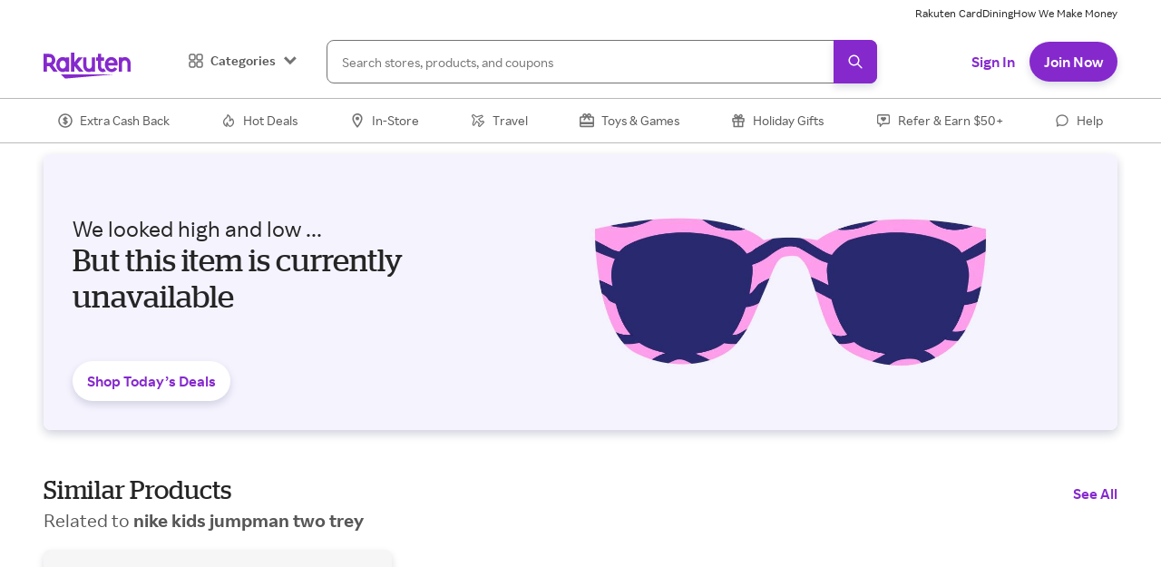

--- FILE ---
content_type: application/javascript
request_url: https://static.rakuten.com/assets/acq/_next/static/chunks/webpack-1d3f92dd8eaac1d3.js
body_size: 3043
content:
!function(){"use strict";var e,r,t,_,c,a,n,i,f,u={},o={};function __webpack_require__(e){var r=o[e];if(void 0!==r)return r.exports;var t=o[e]={id:e,loaded:!1,exports:{}},_=!0;try{u[e].call(t.exports,t,t.exports,__webpack_require__),_=!1}finally{_&&delete o[e]}return t.loaded=!0,t.exports}__webpack_require__.m=u,__webpack_require__.amdO={},e=[],__webpack_require__.O=function(r,t,_,c){if(t){c=c||0;for(var a=e.length;a>0&&e[a-1][2]>c;a--)e[a]=e[a-1];e[a]=[t,_,c];return}for(var n=1/0,a=0;a<e.length;a++){for(var t=e[a][0],_=e[a][1],c=e[a][2],i=!0,f=0;f<t.length;f++)n>=c&&Object.keys(__webpack_require__.O).every(function(e){return __webpack_require__.O[e](t[f])})?t.splice(f--,1):(i=!1,c<n&&(n=c));if(i){e.splice(a--,1);var u=_()}}return u},__webpack_require__.n=function(e){var r=e&&e.__esModule?function(){return e.default}:function(){return e};return __webpack_require__.d(r,{a:r}),r},t=Object.getPrototypeOf?function(e){return Object.getPrototypeOf(e)}:function(e){return e.__proto__},__webpack_require__.t=function(e,_){if(1&_&&(e=this(e)),8&_||"object"==typeof e&&e&&(4&_&&e.__esModule||16&_&&"function"==typeof e.then))return e;var c=Object.create(null);__webpack_require__.r(c);var a={};r=r||[null,t({}),t([]),t(t)];for(var n=2&_&&e;"object"==typeof n&&!~r.indexOf(n);n=t(n))Object.getOwnPropertyNames(n).forEach(function(r){a[r]=function(){return e[r]}});return a.default=function(){return e},__webpack_require__.d(c,a),c},__webpack_require__.d=function(e,r){for(var t in r)__webpack_require__.o(r,t)&&!__webpack_require__.o(e,t)&&Object.defineProperty(e,t,{enumerable:!0,get:r[t]})},__webpack_require__.f={},__webpack_require__.e=function(e){return Promise.all(Object.keys(__webpack_require__.f).reduce(function(r,t){return __webpack_require__.f[t](e,r),r},[]))},__webpack_require__.u=function(e){return 8334===e?"static/chunks/8334-d6c29c4a592a209c.js":3430===e?"static/chunks/3430-d29e725f29b9d308.js":7774===e?"static/chunks/7774-9928c702eaf57e84.js":3467===e?"static/chunks/pre-interstitial-22cba1e2ef325b9a.js":284===e?"static/chunks/284-bcb977d4a8201d9d.js":4423===e?"static/chunks/4423-008e3e357f2fe316.js":8390===e?"static/chunks/8390-9a509fd68952fb7f.js":2457===e?"static/chunks/2457-674e3383d736f9ee.js":898===e?"static/chunks/898-fdada9ce6b964fb7.js":"static/chunks/"+(({586:"ssbpf",3046:"PreShopAnimationScreen",3096:"queryString",3452:"fv-polyfill",4604:"tsub-middleware",6171:"progress-bar",7493:"schemaFilter",8119:"auto-track",8150:"legacyVideos",8388:"2fbf9dd2",8798:"raf-pre-interstitial",9214:"remoteMiddleware",9464:"ajs-destination",9584:"TopicFocusViewModal",9621:"coupon-modal",9834:"product-store-comparison"})[e]||e)+"."+({20:"e9afb2625c904684",313:"691078e612956e81",556:"041c30104efb29e6",580:"25e25ed36945a4eb",586:"e869f4948f9a35ae",696:"72d1911fa53980d3",781:"cf16305157573214",834:"d2c1a50750c6305a",1027:"fbdc692e1bcb4a4b",1170:"f72254e7bb9ff6e5",1712:"ac7ed9dea78168b6",1976:"299dbde2c7d44eed",2007:"de690747983ec12f",2012:"8dae8fc725ae6e5b",2089:"022aac6a308f23ba",2310:"fb25f0ea4f0c46cc",2773:"31739f53587a6be7",2777:"7f8a4b2ac3ec0c80",2887:"95f3e8eed8e5ee64",3046:"1bead55b57479308",3096:"bae19a6d7c52ea39",3123:"5a6005ca2c2f5e4c",3155:"2af23d43eed698af",3323:"3755ce63e3085151",3452:"c0783bd25a76b103",3668:"fc89b9ece7ce1d81",3831:"3030efd1a3ddbbf4",4038:"2a80fb3ce39ccba8",4604:"e248ae8369a157aa",4887:"911ddf59589e8a66",5217:"1ddbf03473b67ed3",5271:"654172b920bceee5",5497:"686cb389bda7a519",5678:"71ba4dfddcade374",5804:"753933401f89fa40",5892:"a997dc49df1bdb80",6024:"2beb1958b78bd6b0",6171:"7a9b2165a7693a00",6235:"45d762a187574ae2",6463:"0042a21d891171a9",6502:"645b8c0dffc9b46f",6616:"5494a9ccd90acecc",6853:"386feb437d1785e4",6950:"303a6a04d1ff9615",6960:"deff38e485e35253",7133:"3a8a77411328778c",7193:"9eae21508f63d992",7493:"4172a98c27461844",8119:"ea8c5a7c8b8f2c3d",8150:"5b04dde1ec30de80",8388:"b2b18acdc7f206c3",8798:"7634e72d67271e01",8857:"9451a41aa7d52379",9105:"ed35e78f4dfb2d10",9214:"6661a08f2f98943d",9464:"30ed7acc5aa6ef5c",9584:"a23ea09e81feeb6b",9621:"491a29c0640cb860",9649:"b280d4df82143224",9681:"93e44176575bd7ef",9834:"a9e38f3123a28e73"})[e]+".js"},__webpack_require__.miniCssF=function(e){return"static/css/94dcdb5ccc93b46e.css"},__webpack_require__.g=function(){if("object"==typeof globalThis)return globalThis;try{return this||Function("return this")()}catch(e){if("object"==typeof window)return window}}(),__webpack_require__.o=function(e,r){return Object.prototype.hasOwnProperty.call(e,r)},_={},c="_N_E:",__webpack_require__.l=function(e,r,t,a){if(_[e]){_[e].push(r);return}if(void 0!==t)for(var n,i,f=document.getElementsByTagName("script"),u=0;u<f.length;u++){var o=f[u];if(o.getAttribute("src")==e||o.getAttribute("data-webpack")==c+t){n=o;break}}n||(i=!0,(n=document.createElement("script")).charset="utf-8",n.timeout=120,__webpack_require__.nc&&n.setAttribute("nonce",__webpack_require__.nc),n.setAttribute("data-webpack",c+t),n.src=__webpack_require__.tu(e),0===n.src.indexOf(window.location.origin+"/")||(n.crossOrigin="anonymous")),_[e]=[r];var onScriptComplete=function(r,t){n.onerror=n.onload=null,clearTimeout(b);var c=_[e];if(delete _[e],n.parentNode&&n.parentNode.removeChild(n),c&&c.forEach(function(e){return e(t)}),r)return r(t)},b=setTimeout(onScriptComplete.bind(null,void 0,{type:"timeout",target:n}),12e4);n.onerror=onScriptComplete.bind(null,n.onerror),n.onload=onScriptComplete.bind(null,n.onload),i&&document.head.appendChild(n)},__webpack_require__.r=function(e){"undefined"!=typeof Symbol&&Symbol.toStringTag&&Object.defineProperty(e,Symbol.toStringTag,{value:"Module"}),Object.defineProperty(e,"__esModule",{value:!0})},__webpack_require__.nmd=function(e){return e.paths=[],e.children||(e.children=[]),e},__webpack_require__.tt=function(){return void 0===a&&(a={createScriptURL:function(e){return e}},"undefined"!=typeof trustedTypes&&trustedTypes.createPolicy&&(a=trustedTypes.createPolicy("nextjs#bundler",a))),a},__webpack_require__.tu=function(e){return __webpack_require__.tt().createScriptURL(e)},__webpack_require__.p="/assets/acq/_next/",n={2272:0},__webpack_require__.f.j=function(e,r){var t=__webpack_require__.o(n,e)?n[e]:void 0;if(0!==t){if(t)r.push(t[2]);else if(2272!=e){var _=new Promise(function(r,_){t=n[e]=[r,_]});r.push(t[2]=_);var c=__webpack_require__.p+__webpack_require__.u(e),a=Error();__webpack_require__.l(c,function(r){if(__webpack_require__.o(n,e)&&(0!==(t=n[e])&&(n[e]=void 0),t)){var _=r&&("load"===r.type?"missing":r.type),c=r&&r.target&&r.target.src;a.message="Loading chunk "+e+" failed.\n("+_+": "+c+")",a.name="ChunkLoadError",a.type=_,a.request=c,t[1](a)}},"chunk-"+e,e)}else n[e]=0}},__webpack_require__.O.j=function(e){return 0===n[e]},i=function(e,r){var t,_,c=r[0],a=r[1],i=r[2],f=0;if(c.some(function(e){return 0!==n[e]})){for(t in a)__webpack_require__.o(a,t)&&(__webpack_require__.m[t]=a[t]);if(i)var u=i(__webpack_require__)}for(e&&e(r);f<c.length;f++)_=c[f],__webpack_require__.o(n,_)&&n[_]&&n[_][0](),n[_]=0;return __webpack_require__.O(u)},(f=self.webpackChunk_N_E=self.webpackChunk_N_E||[]).forEach(i.bind(null,0)),f.push=i.bind(null,f.push.bind(f)),__webpack_require__.nc=void 0}();
//# sourceMappingURL=webpack-1d3f92dd8eaac1d3.js.map